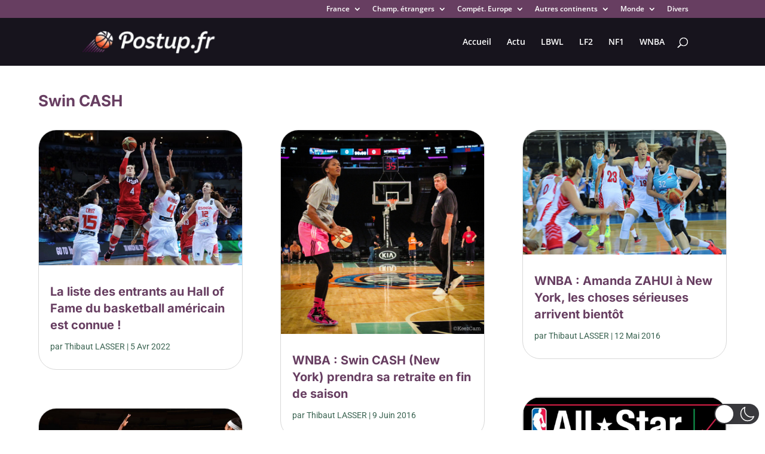

--- FILE ---
content_type: text/html; charset=utf-8
request_url: https://www.google.com/recaptcha/api2/aframe
body_size: 268
content:
<!DOCTYPE HTML><html><head><meta http-equiv="content-type" content="text/html; charset=UTF-8"></head><body><script nonce="SPY2bRDB6Hk_r6Rz3cuJhg">/** Anti-fraud and anti-abuse applications only. See google.com/recaptcha */ try{var clients={'sodar':'https://pagead2.googlesyndication.com/pagead/sodar?'};window.addEventListener("message",function(a){try{if(a.source===window.parent){var b=JSON.parse(a.data);var c=clients[b['id']];if(c){var d=document.createElement('img');d.src=c+b['params']+'&rc='+(localStorage.getItem("rc::a")?sessionStorage.getItem("rc::b"):"");window.document.body.appendChild(d);sessionStorage.setItem("rc::e",parseInt(sessionStorage.getItem("rc::e")||0)+1);localStorage.setItem("rc::h",'1768932321742');}}}catch(b){}});window.parent.postMessage("_grecaptcha_ready", "*");}catch(b){}</script></body></html>